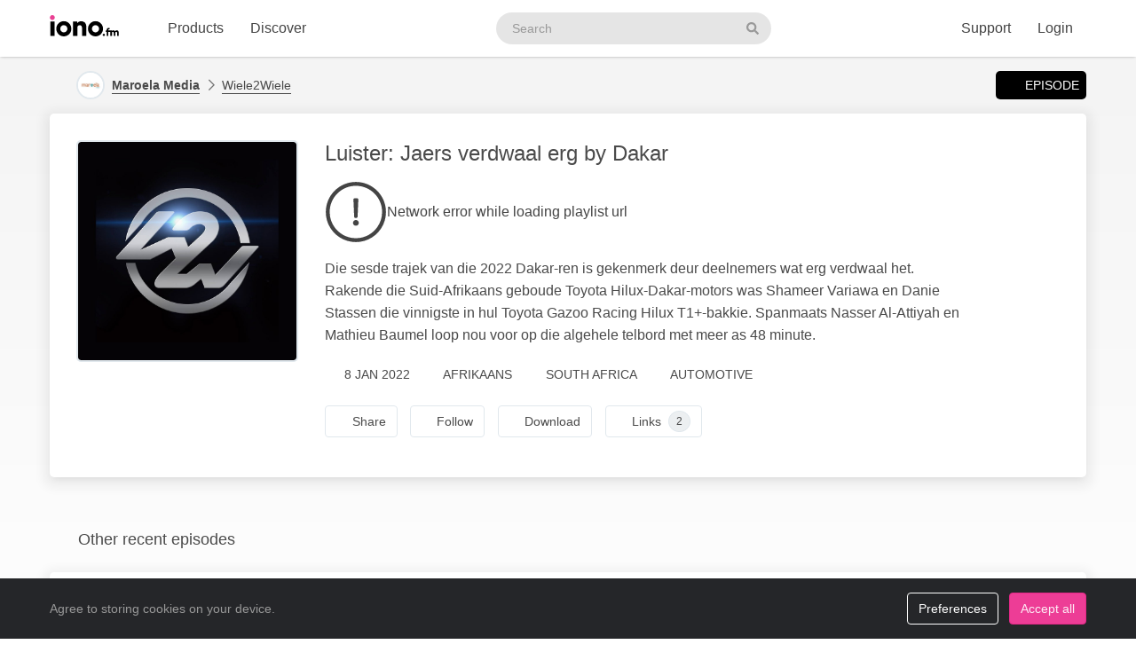

--- FILE ---
content_type: text/html; charset=UTF-8
request_url: https://www.iono.fm/e/1142688
body_size: 10936
content:
<!doctype html>
<!--[if lt IE 7]> <html class="no-js ie6" lang="en"> <![endif]-->
<!--[if IE 7]>    <html class="no-js ie7" lang="en" xmlns="http://www.w3.org/1999/xhtml" xmlns:og="http://ogp.me/ns#" xmlns:fb="https://www.facebook.com/2008/fbml"> <![endif]-->
<!--[if IE 8]>    <html class="no-js ie8" lang="en" xmlns="http://www.w3.org/1999/xhtml" xmlns:og="http://ogp.me/ns#" xmlns:fb="https://www.facebook.com/2008/fbml"> <![endif]-->
<!--[if gt IE 8]><!--> <html xmlns="http://www.w3.org/1999/xhtml" xmlns:og="http://ogp.me/ns#" xmlns:fb="https://www.facebook.com/2008/fbml" class="no-js no-canvas no-audio no-flash" lang="en"> <!--<![endif]-->
<head>

  <meta charset="utf-8">

  <!-- Always force latest IE rendering engine (even in intranet) & Chrome Frame
       Remove this if you use the .htaccess -->
  <meta http-equiv="X-UA-Compatible" content="IE=edge,chrome=1">

  <title>Wiele2Wiele, 8 Jan Luister: Jaers verdwaal erg by Dakar &middot; Maroela Media - iono.fm</title>
  <meta name="description" content="Wiele2Wiele, 8 Jan Luister: Jaers verdwaal erg by Dakar - Die sesde trajek van die 2022 Dakar-ren is gekenmerk deur deelnemers wat erg verdwaal het. 
Rakende die Suid-Afrikaans geboude Toyota Hilux-Dakar-motors was Shameer Variawa en Danie Stassen die vinnigste in hul Toyota Gazoo Racing Hilux T1+-bakkie. Spanmaats Nasser Al-Attiyah en Mathieu Baumel loop nou voor op die algehele telbord met meer as 48 minute.">
  <meta name="author" content="Maroela Media">
  <meta name="keywords" content="audio episode,Maroela Media,Wiele2Wiele,Luister: Jaers verdwaal erg by Dakar">
    <meta name="robots" content="index,follow">
  
  <!-- Mobile viewport optimized: j.mp/bplateviewport -->
  <meta name="viewport" content="width=device-width, initial-scale=1.0, minimum-scale=1.0, maximum-scale=1.0, user-scalable=0">
  <meta name="handheldfriendly" content="true">

  <link rel="dns-prefetch" href="https://cdn.iono.fm/">
  
  <!-- Transcription -->
  
  <!-- Twitter Card / Facebook Opengraph -->
  <!-- Facebook Opengraph data, http://graph.facebook.com/ionopage -->
<meta property="fb:app_id" content="155575401253138" />
<meta property="fb:admins" content="iono.fm" />
<meta property="og:site_name" content="iono.fm" />
<meta property="og:type" content="music.song" />
<meta property="og:url" content="https://www.iono.fm/e/1142688" />
<meta property="og:title" content="Luister: Jaers verdwaal erg by Dakar" />
<meta property="og:description" content="Die sesde trajek van die 2022 Dakar-ren is gekenmerk deur deelnemers wat erg verdwaal het. 
Rakende die Suid-Afrikaans geboude Toyota Hilux-Dakar-motors was Shameer Variawa en Danie Stassen die vinnigste in hul Toyota Gazoo Racing Hilux T1+-bakkie. Spanmaats Nasser Al-Attiyah en Mathieu Baumel loop nou voor op die algehele telbord met meer as 48 minute." />
<meta property="og:image" content="https://cdn.iono.fm/files/p347/logo_3819_20250910_203224_750.jpeg" />
<meta property="og:rich_attachment" content="1" />
<meta property="og:audio" content="https://dl.iono.fm/epi/prov_347/epi_1142688_medium.m4a" />
<meta property="og:audio:secure_url" content="https://dl.iono.fm/epi/prov_347/epi_1142688_medium.m4a" />
<meta property="og:audio:type" content="audio/m4a" />
<!-- Twitter Card data @ionofm -->
<meta name="twitter:site" content="@ionofm">
<meta name="twitter:card" content="player" />
<meta name="twitter:title" content="Luister: Jaers verdwaal erg by Dakar" />
<meta name="twitter:image" content="https://cdn.iono.fm/files/p347/logo_3819_20250910_203224_750.jpeg" />
<meta name="twitter:description" content="Die sesde trajek van die 2022 Dakar-ren is gekenmerk deur deelnemers wat erg verdwaal het. 
Rakende die Suid-Afrikaans geboude Toyota Hilux-Dakar-motors was Shameer Variawa en Danie Stassen die vinnigste in hul Toyota Gazoo Racing Hilux T1+-bakkie. Spanmaats Nasser Al-Attiyah en Mathieu Baumel loop nou voor op die algehele telbord met meer as 48 minute." />
<meta name="twitter:player" content="https://embed.iono.fm/epi/1142688" />
<meta name="twitter:player:width" content="320" />
<meta name="twitter:player:height" content="135" />
<meta name="twitter:creator" content="@maroelamedia">

  <!-- oEmbed discovery -->
  <link rel="alternate" type="application/json+oembed" href="https://embed.iono.fm/oembed?url=https%3A%2F%2Fwww.iono.fm%2Fe%2F1142688&format=json" title="Wiele2Wiele, 8 Jan Luister: Jaers verdwaal erg by Dakar">

  <!-- Different Favicon for DEV/QA -->
  
  <!-- Favicon -->
  <link rel="icon" href="/favicon.svg?v=11.1.2.0" type="image/svg+xml">
  <link rel="icon" href="/favicon.ico?v=11.1.2.0" sizes="any"> <!-- 16x16 and 32×32 -->
  <link rel="apple-touch-icon" href="/favicon/favicon-180.png?v=11.1.2.0"> <!-- 180×180 -->
  <link rel="manifest" href="/site.webmanifest?v=11.1.2.0"> <!-- 192×192 and 512x512 -->
  
  <meta name="theme-color" content="#ffffff">
  <!-- <meta name="theme-color" media="(prefers-color-scheme: light)" content="white" /> -->
  <!-- <meta name="theme-color" media="(prefers-color-scheme: dark)" content="black" /> -->

  
  
  <!-- NewRelic Browser / RUM -->
   
    <script type="text/plain" cookie-consent="analytics" src="/js/newrelic.website.js"></script>
  
  <!-- Custom web fonts -->
  
  <!-- CSS load defined style sheets; implied media="all" -->
            <link rel="stylesheet" async href="/css/min/normal.css?v=11.1.2.0">
      
      <style>
      /* Page overloads for CSS variables */
      :root {
        --page-accent: #050306;
        --list-hover: #050306;
      }
    </style>
  
      <link rel="stylesheet" media="print" href="/css/min/print.css" type="text/css">
  
  <!-- opensearch discovery: http://www.opensearch.org/Home -->
  <link rel="search" type="application/opensearchdescription+xml" title="iono.fm" href="/api/opensearch" >
  <script src="/js/vendor/modernizr-2.8.2.min.js"></script>
  
      <!-- Plausible analytics for admin usage -->
    
    <!-- Pipedrive leadfeeder for product pages -->
      
</head>
<body>
  
  <div id="container">
          <div class="scroll-progress" hidden>
        <div class="scroll-progress-bar"></div>
      </div>
    
    <header class="c-navbar-wrapper no-print">
  		<div class="c-navbar c-navbar--light">
    <div class="container-fluid hidden-phone">
        <div class="c-navbar-inner">
            <a href="/" class="c-navbar-brand">
                <svg class="c-navbar-logo" role="presentation" aria-hidden="true">
                    <use xlink:href="/svg/spritemap.v67089b1e727fa2cd86dd008cb1b4ef77.svg#logo" fill="inherit"/>
                </svg>
                <span class="h-sr-only">Visit iono.fm homepage</span>
            </a>

            <!-- IMPORTANT: Don't remove the comments after the nav items, we use comments here to prevent browsers adding whitespace between inline-block elements -->
            <nav class="c-navbar-nav h-text--nowrap">
                <div id="navbar-podcasting-menu" class="c-navbar-item dropdown">
                    <button class="c-navbar-link" data-toggle="dropdown">Products</button>

                    <div class="dropdown-menu c-navbar-dropdown-menu fade">
                        <div class="c-navbar-section c-navbar-section--left">
                            <a class="c-navbar-dropdown-item" href="/products/podcasting">
                                <svg class="icon icon--accented icon--medium"  role="presentation" aria-hidden="true"><use xlink:href="/svg/spritemap.v67089b1e727fa2cd86dd008cb1b4ef77.svg#icon-podcasting"/></svg>                                <div class="h-d--inline-block">
                                    <div class="c-navbar-dropdown-title">Podcast hosting</div>
                                    <div class="c-navbar-dropdown-desc">Modern podcasting platform</div>
                                </div>
                                <i class="icon icon--right fa fa-chevron-right"></i>
                            </a>

                            <a class="c-navbar-dropdown-item" href="/products/streaming">
                                <svg class="icon icon--accented icon--medium"  role="presentation" aria-hidden="true"><use xlink:href="/svg/spritemap.v67089b1e727fa2cd86dd008cb1b4ef77.svg#icon-RadioStreaming"/></svg>                                <div class="h-d--inline-block">
                                    <div class="c-navbar-dropdown-title">Radio streaming</div>
                                    <div class="c-navbar-dropdown-desc">For commercial & community stations</div>
                                </div>
                                <i class="icon icon--right fa fa-chevron-right"></i>
                            </a>

                            <a class="c-navbar-dropdown-item" href="/products/advertising">
                                <svg class="icon icon--accented icon--medium"  role="presentation" aria-hidden="true"><use xlink:href="/svg/spritemap.v67089b1e727fa2cd86dd008cb1b4ef77.svg#icon-Advertising"/></svg>                                <div class="h-d--inline-block">
                                    <div class="c-navbar-dropdown-title">Advertising</div>
                                    <div class="c-navbar-dropdown-desc">Podcast & stream ad insertion</div>
                                </div>
                                <i class="icon icon--right fa fa-chevron-right"></i>
                            </a>

                            <hr class="c-navbar-dropdown-separator" />

                            <a class="c-navbar-dropdown-item" href="/pricing">
                                <svg class="icon icon--accented icon--medium"  role="presentation" aria-hidden="true"><use xlink:href="/svg/spritemap.v67089b1e727fa2cd86dd008cb1b4ef77.svg#icon-ProductPricing"/></svg>                                <div class="c-navbar-dropdown-title">Pricing & sign-up</div>
                                <i class="icon icon--right fa fa-chevron-right"></i>
                            </a>
                        </div>

                        <div class="c-navbar-section c-navbar-section--right">
                            <a class="c-navbar-dropdown-item" href="/products/webapp">
                                <svg class="icon icon--accented icon--medium"  role="presentation" aria-hidden="true"><use xlink:href="/svg/spritemap.v67089b1e727fa2cd86dd008cb1b4ef77.svg#icon-MobileWebApp"/></svg>                                <div class="h-d--inline-block">
                                    <div class="c-navbar-dropdown-title">Mobile app</div>
                                    <div class="c-navbar-dropdown-desc">Themed mobile app for your content</div>
                                </div>
                                <i class="icon icon--right fa fa-chevron-right"></i>
                            </a>

                            <a class="c-navbar-dropdown-item" href="/products/recognition">
                                <svg class="icon icon--accented icon--medium"  role="presentation" aria-hidden="true"><use xlink:href="/svg/spritemap.v67089b1e727fa2cd86dd008cb1b4ef77.svg#icon-AudioRecognition01"/></svg>                                <div class="h-d--inline-block">
                                    <div class="c-navbar-dropdown-title">Recognition</div>
                                    <div class="c-navbar-dropdown-desc">Recognise songs &amp; ads in live streams</div>
                                </div>
                                <i class="icon icon--right fa fa-chevron-right"></i>
                            </a>

                            <a class="c-navbar-dropdown-item" href="/products/archiving">
                                <svg class="icon icon--accented icon--medium"  role="presentation" aria-hidden="true"><use xlink:href="/svg/spritemap.v67089b1e727fa2cd86dd008cb1b4ef77.svg#icon-StreamArchive"/></svg>                                <div class="h-d--inline-block">
                                    <div class="c-navbar-dropdown-title">Stream archive</div>
                                    <div class="c-navbar-dropdown-desc">Archive radio streams to the cloud</div>
                                </div>
                                <i class="icon icon--right fa fa-chevron-right"></i>
                            </a>

                            <hr class="c-navbar-dropdown-separator" />

                            <a class="c-navbar-dropdown-item" href="#sales-modal" data-toggle="slidein" data-remote="/support/contact/sales">
                                <svg class="icon icon--accented icon--medium"  role="presentation" aria-hidden="true"><use xlink:href="/svg/spritemap.v67089b1e727fa2cd86dd008cb1b4ef77.svg#icon-ContactSales"/></svg>                                <div class="h-d--inline-block">
                                    <div class="c-navbar-dropdown-title">Contact sales</div>
                                </div>
                                <i class="icon icon--right fa fa-chevron-right"></i>
                            </a>
                        </div>
                    </div>
                </div><!--
             --><a href="/browse" class="c-navbar-item c-navbar-link active">Discover</a>
            </nav>

            <form method="get" action="/search" class="c-navbar-search">
                <div class="c-search-input c-navbar-search-input">
                    <label for="navbar-search-input" class="h-sr-only">Search podcasts</label>
                    <input type="text" id="navbar-search-input" name="search" class="c-navbar-search-input-control c-search-input-control" placeholder="Search">

                    <button type="submit" class="c-navbar-search-input-btn c-search-input-btn" tabindex="-1">
                        <svg class="icon "  role="presentation" aria-hidden="true"><use xlink:href="/svg/spritemap.v67089b1e727fa2cd86dd008cb1b4ef77.svg#icon-search"/></svg>                        <span class="h-sr-only">Search</span>
                    </button>
                </div>
            </form>

            <div class="c-navbar-nav c-navbar-nav--right h-text--nowrap">
                <div class="c-navbar-item dropdown" id="navbar-support-menu">
                    <button class="c-navbar-link" data-toggle="dropdown">Support</button>

                    <div class="dropdown-menu c-navbar-dropdown-menu fade">
                        <a class="c-navbar-dropdown-item" href="http://status.iono.fm" target="_blank">
                            <svg class="icon icon--accented icon--medium"  role="presentation" aria-hidden="true"><use xlink:href="/svg/spritemap.v67089b1e727fa2cd86dd008cb1b4ef77.svg#icon-PlatformStatus"/></svg>                            <span class="h-d--inline-block">
                                <div class="c-navbar-dropdown-title">Platform status</div>
                                <div class="c-navbar-dropdown-desc">Platform outages &amp; incidents</div>
                            </span>
                            <i class="icon icon--right fa fa-external-link-alt"></i>
                        </a>
                        <a class="c-navbar-dropdown-item" href="https://support.iono.fm" target="_blank">
                            <svg class="icon icon--accented icon--medium"  role="presentation" aria-hidden="true"><use xlink:href="/svg/spritemap.v67089b1e727fa2cd86dd008cb1b4ef77.svg#icon-FAQ"/></svg>                            <span class="h-d--inline-block">
                                <div class="c-navbar-dropdown-title">FAQ &amp; documentation</div>
                                <div class="c-navbar-dropdown-desc">Support knowledge base</div>
                            </span>
                            <i class="icon icon--right fa fa-external-link-alt"></i>
                        </a>
                        <a class="c-navbar-dropdown-item" href="#support-modal" data-remote="/support/contact/support" data-toggle="slidein">
                            <svg class="icon icon--accented icon--medium"  role="presentation" aria-hidden="true"><use xlink:href="/svg/spritemap.v67089b1e727fa2cd86dd008cb1b4ef77.svg#icon-UserSupport"/></svg>                            <span class="h-d--inline-block">
                                <div class="c-navbar-dropdown-title">Contact support</div>
                                <div class="c-navbar-dropdown-desc">Contact our support team</div>
                            </span>
                            <i class="icon icon--right fa fa-chevron-right"></i>
                        </a>
                    </div>
                </div>
                                    <a href="/login" class="c-navbar-link">Login</a>
                            </div>
        </div>
    </div>

    <div class="c-navbar--mobile visible-phone">
        <div class="container-fluid">
            <div class="c-navbar-inner clearfix">
                <a href="/" class="c-navbar-brand">
                    <svg class="c-navbar-logo" role="presentation" aria-hidden="true">
                        <use xlink:href="/svg/spritemap.v67089b1e727fa2cd86dd008cb1b4ef77.svg#logo" fill="inherit"/>
                    </svg>
                </a>

                <button type="button" class="c-navbar-link c-navbar-toggle-btn" data-toggle="modal" data-target="#navbar-mobile-menu">
                    <svg class="icon " style="width:24px; height:24px;" role="presentation" aria-hidden="true"><use xlink:href="/svg/spritemap.v67089b1e727fa2cd86dd008cb1b4ef77.svg#icon-bars--regular"/></svg>                </button>
            </div>
        </div>
    </div>
</div>

<div class="modal hide fade c-navbar-modal" id="navbar-mobile-menu" tabindex="-1" aria-labelledby="navbar-mobile-menu-title" aria-hidden="true" style="position: fixed">
    <div class="modal-header c-navbar-modal-header clearfix">
        <button type="button" class="c-navbar-modal-close-btn pull-right" data-dismiss="modal" aria-hidden="true">
            <svg class="icon " style="width:24px; height:24px;" role="presentation" aria-hidden="true"><use xlink:href="/svg/spritemap.v67089b1e727fa2cd86dd008cb1b4ef77.svg#icon-times--regular"/></svg>        </button>
    </div>
    <div class="modal-body">
        <ul class="nav nav-list">
            <li class="nav-header">Discover</li>
            <li>
                <a href="/browse">
                    <svg class="icon icon--accented icon--medium"  role="presentation" aria-hidden="true"><use xlink:href="/svg/spritemap.v67089b1e727fa2cd86dd008cb1b4ef77.svg#icon-Discover"/></svg>Discover podcasts & streams
                </a>
            </li>
            <li>
                <form action="/search" method="GET" class="h-mb--0">
                    <div class="c-search-input">
                        <input type="text" class="o-form-input c-search-input-control" name="search" placeholder="Search..." style="border-radius:9999px;">
                        <button type="submit" class="c-search-input-btn btn-icon"><svg class="icon "  role="presentation" aria-hidden="true"><use xlink:href="/svg/spritemap.v67089b1e727fa2cd86dd008cb1b4ef77.svg#icon-search"/></svg></button>
                    </div>
                </form>
            </li>

            <li class="nav-header">Account</li>
                            <li>
                    <a href="/login">
                        <svg class="icon icon--accented icon--medium"  role="presentation" aria-hidden="true"><use xlink:href="/svg/spritemap.v67089b1e727fa2cd86dd008cb1b4ef77.svg#icon-SignIn"/></svg>Login
                    </a>
                </li>
            
            
            
            <li class="nav-header">Business products</li>
            <li>
                <a href="/products/podcasting"><svg class="icon icon--accented icon--medium"  role="presentation" aria-hidden="true"><use xlink:href="/svg/spritemap.v67089b1e727fa2cd86dd008cb1b4ef77.svg#icon-podcasting"/></svg>Podcast hosting</a>
            </li>
            <li>
                <a href="/products/streaming"><svg class="icon icon--accented icon--medium"  role="presentation" aria-hidden="true"><use xlink:href="/svg/spritemap.v67089b1e727fa2cd86dd008cb1b4ef77.svg#icon-RadioStreaming"/></svg>Radio streaming</a>
            </li>
            <li>
                <a href="/products/advertising"><svg class="icon icon--accented icon--medium"  role="presentation" aria-hidden="true"><use xlink:href="/svg/spritemap.v67089b1e727fa2cd86dd008cb1b4ef77.svg#icon-Advertising"/></svg>Advertising</a>
            </li>
            <li>
                <a href="/products/webapp"><svg class="icon icon--accented icon--medium"  role="presentation" aria-hidden="true"><use xlink:href="/svg/spritemap.v67089b1e727fa2cd86dd008cb1b4ef77.svg#icon-MobileWebApp"/></svg>Mobile app</a>
            </li>
            <li>
                <a href="/products/recognition"><svg class="icon icon--accented icon--medium"  role="presentation" aria-hidden="true"><use xlink:href="/svg/spritemap.v67089b1e727fa2cd86dd008cb1b4ef77.svg#icon-AudioRecognition01"/></svg>Recognition</a>
            </li>
            <li>
                <a href="/products/archiving"><svg class="icon icon--accented icon--medium"  role="presentation" aria-hidden="true"><use xlink:href="/svg/spritemap.v67089b1e727fa2cd86dd008cb1b4ef77.svg#icon-StreamArchive"/></svg>Stream archive</a>
            </li>
            <li>
                <a href="/pricing"><svg class="icon icon--accented icon--medium"  role="presentation" aria-hidden="true"><use xlink:href="/svg/spritemap.v67089b1e727fa2cd86dd008cb1b4ef77.svg#icon-ProductPricing"/></svg>Pricing & sign-up</a>
            </li>
            <li>
                <a href="#sales-modal" data-toggle="slidein" data-remote="/support/contact/sales"><svg class="icon icon--accented icon--medium"  role="presentation" aria-hidden="true"><use xlink:href="/svg/spritemap.v67089b1e727fa2cd86dd008cb1b4ef77.svg#icon-ContactSales"/></svg>Contact sales</a>
            </li>

            <li class="nav-header">Support</li>
            <li>
                <a href="http://status.iono.fm" target="_blank">
                    <svg class="icon icon--accented icon--medium"  role="presentation" aria-hidden="true"><use xlink:href="/svg/spritemap.v67089b1e727fa2cd86dd008cb1b4ef77.svg#icon-PlatformStatus"/></svg>Platform status
                </a>
            </li>
            <li>
                <a href="https://support.iono.fm" target="_blank">
                    <svg class="icon icon--accented icon--medium"  role="presentation" aria-hidden="true"><use xlink:href="/svg/spritemap.v67089b1e727fa2cd86dd008cb1b4ef77.svg#icon-FAQ"/></svg>FAQ & documentation
                </a>
            </li>
            <li>
                <a href="#support-modal" data-remote="/support/contact/support" data-toggle="slidein">
                    <svg class="icon icon--accented icon--medium"  role="presentation" aria-hidden="true"><use xlink:href="/svg/spritemap.v67089b1e727fa2cd86dd008cb1b4ef77.svg#icon-UserSupport"/></svg>Contact support
                </a>
            </li>
        </ul>
    </div>
</div>
    </header>

    <div id="main" role="main">
    		<!-- <div id="page">  -->
    
    <div class="content_background">
        
                    <div class="browse-menu">
    <div class="container-fluid">
        <div class="browse-menu-inner">
            <picture><source srcset="https://cdn.iono.fm/files/p347/logo_347_20250908_202131_120.avif" type="image/avif"><img height="40" width="40" src="https://cdn.iono.fm/files/p347/logo_347_20250908_202131_120.jpeg" alt="" class="browse-menu-logo thumbnail" /></picture>
            <div class="browse-menu-breadcrumbs">
                <a href="/p/347"><b>Maroela Media</b></a>
                <a href="/c/3819">Wiele2Wiele</a>
            </div>

            <ul class="menu">
                <li><a href="/e/1142688" class="selected"><i class="icon fa fa-waveform-lines"></i>Episode</a></li>
                            </ul>
        </div>
    </div>
</div>
        
        <div class=" container-fluid">
                                        
                <noscript>
                    <div class="alert alert-error">This site requires JavaScript to be enabled. Please enable JavaScript in your browser settings, or upgrade to a modern browser.</div>
                </noscript>
                
                            
            
            <!-- <div class="row-fluid"> -->
        		<!-- <div class="span12"> -->
            <div class="content_wrapper">
                <div class="content_main">
                                             


<article itemscope itemtype="http://schema.org/MusicRecording" id="urn_ionocm_epi_1142688" class="fragment_detail card h-p--0 h-mb--4u">
    <!-- Populate concistent Microdata for Google crawlers -->
    <meta itemprop="name" content="8 Jan Luister: Jaers verdwaal erg by Dakar">
    <meta itemprop="url" content="https://www.iono.fm/e/1142688">
    <meta itemprop="duration" content="PT4M1S">    <meta itemprop="byArtist" content="Maroela Media">
    <meta itemprop="provider" content="https://www.iono.fm/p/347">
    <meta itemprop="inAlbum" content="Wiele2Wiele">

    
    <div class="card-body">
    	<div class="fragment_detail_left">
            <div class="fragment_detail_logo thumbnail">  <div class="aspect-1x1"><picture><source srcset="https://cdn.iono.fm/files/p347/logo_3819_20250910_203224_750.avif" type="image/avif"><img height="250" width="250" src="https://cdn.iono.fm/files/p347/logo_3819_20250910_203224_750.jpeg" alt="" style="width: 100%; height: auto;" /></picture>  </div></div>    	</div>

        <div class="fragment_detail_middle">
            <!-- Page header -->
        	<h1 class="fragment_detail_header">
        		                Luister: Jaers verdwaal erg by Dakar        	</h1>

            
                            <div class="h-my--2u">
                    <div class="player"
    data-urn="urn:ionocm:epi:1142688"
    data-source="https://iframe.iono.fm/playlists/e/1142688"
    data-ad-skip-offset="10"
            
    >
<div class="player-placeholder h-text--muted">
    <svg width="70px" height="70px" xmlns="http://www.w3.org/2000/svg" fill="currentColor" viewBox="0 0 512 512"><path d="M256 504c137 0 248-111 248-248S393 8 256 8 8 119 8 256s111 248 248 248zM40 256c0-118.7 96.1-216 216-216 118.7 0 216 96.1 216 216 0 118.7-96.1 216-216 216-118.7 0-216-96.1-216-216z"></path><path d="M360.567 240.682l-149.286-91.093C197.879 142.098 181 151.718 181 167.467v177.077c0 15.664 16.795 25.369 30.281 17.878l149.286-85.985c13.911-7.747 13.911-27.923 0-35.755zm-152.424 83.259V188.665c0-4.001 4.326-6.47 7.719-4.341l114.084 69.553c3.308 2.043 3.224 6.896-.084 8.769l-114.085 65.722c-3.393 1.958-7.634-.51-7.634-4.427z"></path></svg>

    <div>Loading player...</div>
</div>
</div>                </div>
            
            <!-- Description -->
            <div itemprop="description" class="fragment_desc_detail">
                                    Die sesde trajek van die 2022 Dakar-ren is gekenmerk deur deelnemers wat erg verdwaal het. <br />
Rakende die Suid-Afrikaans geboude Toyota Hilux-Dakar-motors was Shameer Variawa en Danie Stassen die vinnigste in hul Toyota Gazoo Racing Hilux T1+-bakkie. Spanmaats Nasser Al-Attiyah en Mathieu Baumel loop nou voor op die algehele telbord met meer as 48 minute.                            </div>

            
            <div class="fragment_tags">
                
                <span class="fragment_tag" title="Publish date">
                    <i class="icon far fa-clock"></i>8 Jan 2022                </span>

                <span class="fragment_tag" title="Language">
                    <i class="icon far fa-music-alt -fa-language"></i>Afrikaans                </span>

                
                
                                                            <!-- Geographic information - not for Books -->
                        <span class="fragment_tag" title="Country">
                            <i class="icon far fa-map-marker-alt -fa-globe-africa"></i>South Africa                        </span>
                                    
                                    <!-- Categories -->
                    <span itemprop="keywords" class="fragment_tag" title="Categories">
                        <i class="icon far fa-tags"></i>Automotive                    </span>
                
                            </div>

            <div class="fragment_actions">
                                    <button type="button" class="btn btn-default btn-icon@phone btn-hollow -btn-pilled" data-toggle="slidein" data-remote="/episodes/1142688/share">
                        <i class="icon far fa-share-alt"></i><span class="btn-label">Share</span>
                    </button>
                
                                    <button type="button" class="btn btn-default btn-icon@phone btn-hollow" data-toggle="slidein" data-remote="/channels/3819/follow">
                        <i class="icon far fa-rss"></i><span class="btn-label">Follow</span>
                    </button>

                                            <button class="btn btn-default btn-icon@phone btn-hollow -btn-pilled" data-toggle="slidein" data-remote="/episodes/1142688/download"><i class="icon far fa-download"></i><span class="btn-label">Download</span></button>
                                                                <button type="button" class="btn btn-default btn-icon@phone btn-hollow -btn-pilled" data-toggle="slidein" data-remote="/episodes/1142688/links">
                            <i class="icon far fa-paperclip"></i><span class="btn-label">Links</span><span class="label label-default h-border--circle h-ml--1u">2</span>
                        </button>
                                                                    </div>
        </div>
    </div>
</article>

<!-- Show dashboard to admin users -->
    
    

<!-- Show transcript(if available and display to end-user selected) -->

            
        <div class="browse-list">
    <div class="browse-list-header">
        <h3 class="browse-list-title">Other recent episodes</h3>
    </div>
    <div class="browse-list-items card">
                    <article
    data-state="ready"
    itemprop="track"
    itemscope
    itemtype="http://schema.org/MusicRecording"
    id="urn_ionocm_epi_1625916"
    class="fragment_list fragment_list--linked even"
>
    <!-- Populate concistent Microdata for Google crawlers -->
    <meta itemprop="name" content="5 Dec Wiele2Wiele ry Tucson en nuwe J5">
    <meta itemprop="url" content="https://www.iono.fm/e/1625916">
    <meta itemprop="duration" content="PT23M52S">    <meta itemprop="byArtist" content="Maroela Media">
    <meta itemprop="provider" content="https://www.iono.fm/p/347">
    <meta itemprop="inAlbum" content="Wiele2Wiele">

	<div class="fragment_list_left">
        <div class="fragment_list_logo thumbnail">  <div class="aspect-1x1"><picture><source srcset="https://cdn.iono.fm/files/p347/logo_3819_20250910_203224_350.avif" type="image/avif"><img height="140" width="140" src="https://cdn.iono.fm/files/p347/logo_3819_20250910_203224_350.jpeg" alt="" loading="lazy" style="width: 100%; height: auto;" /></picture>  </div></div>	</div>

                
    <!-- Middle frame -->
	<div class="fragment_list_middle">
		<!-- Title: diff (name) -->
		<h3 class="fragment_list_header">
            <a href="/e/1625916" class="stretched-link">
    			Wiele2Wiele ry Tucson en nuwe J5            </a>
		</h3>

        <!-- Display any action error -->
		
		<!-- Subtitles: only if not on channel page -->
		
        
        
		<!-- Description -->
		<div itemprop="description" class="fragment_desc">
            Wiele2Wiele vat die langpad met die Hyundai Tucson en spandeer ook tyd agter die stuur van Jaecoo se splinternuwe J5. King of the Whip 2025 was verlede naweek en waar daar motorsport-aksie is, is Motul daar. Clinton gesels ook met sy seun, Tristin Pienaar, wat bekroon is as die PE200-wenner…        </div>

        <div class="fragment_list_tags">
                            <span class="fragment_tag" title="Published">
                    <i class="icon far fa-clock"></i>5 Dec                </span>
            
            <span class="fragment_tag" title="Duration">
                <i class="icon far fa-stopwatch"></i>23&nbsp;min            </span>
        </div>

        	</div>

    <i class="icon fa fa-chevron-right"></i>
</article>
                    <article
    data-state="ready"
    itemprop="track"
    itemscope
    itemtype="http://schema.org/MusicRecording"
    id="urn_ionocm_epi_1623298"
    class="fragment_list fragment_list--linked even"
>
    <!-- Populate concistent Microdata for Google crawlers -->
    <meta itemprop="name" content="28 Nov Wiele2Wiele ry Jetour T2">
    <meta itemprop="url" content="https://www.iono.fm/e/1623298">
    <meta itemprop="duration" content="PT26M27S">    <meta itemprop="byArtist" content="Maroela Media">
    <meta itemprop="provider" content="https://www.iono.fm/p/347">
    <meta itemprop="inAlbum" content="Wiele2Wiele">

	<div class="fragment_list_left">
        <div class="fragment_list_logo thumbnail">  <div class="aspect-1x1"><picture><source srcset="https://cdn.iono.fm/files/p347/logo_3819_20250910_203224_350.avif" type="image/avif"><img height="140" width="140" src="https://cdn.iono.fm/files/p347/logo_3819_20250910_203224_350.jpeg" alt="" loading="lazy" style="width: 100%; height: auto;" /></picture>  </div></div>	</div>

                
    <!-- Middle frame -->
	<div class="fragment_list_middle">
		<!-- Title: diff (name) -->
		<h3 class="fragment_list_header">
            <a href="/e/1623298" class="stretched-link">
    			Wiele2Wiele ry Jetour T2            </a>
		</h3>

        <!-- Display any action error -->
		
		<!-- Subtitles: only if not on channel page -->
		
        
        
		<!-- Description -->
		<div itemprop="description" class="fragment_desc">
            Renault stel sy splinternuwe Kiger bekend en ons gaan ry met Jetour se T2, wat behoorlik die koppe laat draai. Passievol oor motorsport en Porsche? Dan móét jy die ‘60 years of Porsche Racing at Kyalami’-koffietafelboek in die hande kry. Motul was weer volstoom betrokke by die 'Roof of Africa'…        </div>

        <div class="fragment_list_tags">
                            <span class="fragment_tag" title="Published">
                    <i class="icon far fa-clock"></i>28 Nov                </span>
            
            <span class="fragment_tag" title="Duration">
                <i class="icon far fa-stopwatch"></i>26&nbsp;min            </span>
        </div>

        	</div>

    <i class="icon fa fa-chevron-right"></i>
</article>
                    <article
    data-state="ready"
    itemprop="track"
    itemscope
    itemtype="http://schema.org/MusicRecording"
    id="urn_ionocm_epi_1620821"
    class="fragment_list fragment_list--linked even"
>
    <!-- Populate concistent Microdata for Google crawlers -->
    <meta itemprop="name" content="21 Nov Wiele2Wiele ry nuwe Duster">
    <meta itemprop="url" content="https://www.iono.fm/e/1620821">
    <meta itemprop="duration" content="PT24M51S">    <meta itemprop="byArtist" content="Maroela Media">
    <meta itemprop="provider" content="https://www.iono.fm/p/347">
    <meta itemprop="inAlbum" content="Wiele2Wiele">

	<div class="fragment_list_left">
        <div class="fragment_list_logo thumbnail">  <div class="aspect-1x1"><picture><source srcset="https://cdn.iono.fm/files/p347/logo_3819_20250910_203224_350.avif" type="image/avif"><img height="140" width="140" src="https://cdn.iono.fm/files/p347/logo_3819_20250910_203224_350.jpeg" alt="" loading="lazy" style="width: 100%; height: auto;" /></picture>  </div></div>	</div>

                
    <!-- Middle frame -->
	<div class="fragment_list_middle">
		<!-- Title: diff (name) -->
		<h3 class="fragment_list_header">
            <a href="/e/1620821" class="stretched-link">
    			Wiele2Wiele ry nuwe Duster            </a>
		</h3>

        <!-- Display any action error -->
		
		<!-- Subtitles: only if not on channel page -->
		
        
        
		<!-- Description -->
		<div itemprop="description" class="fragment_desc">
            In hierdie week se episode het Volvo sy opgegradeerde XC60-sportnuts bekendgestel en die span vat die langpad met die splinternuwe Renault Duster. Hulle gaan maak ’n draai by Goeie Hoop Onderdele om meer oor hierdie familiebesigheid en oor Motul te gesels. Verder toets hulle die BMW R 1300 RT-motorfiets en…        </div>

        <div class="fragment_list_tags">
                            <span class="fragment_tag" title="Published">
                    <i class="icon far fa-clock"></i>21 Nov                </span>
            
            <span class="fragment_tag" title="Duration">
                <i class="icon far fa-stopwatch"></i>24&nbsp;min            </span>
        </div>

        	</div>

    <i class="icon fa fa-chevron-right"></i>
</article>
                    <article
    data-state="ready"
    itemprop="track"
    itemscope
    itemtype="http://schema.org/MusicRecording"
    id="urn_ionocm_epi_1618301"
    class="fragment_list fragment_list--linked even"
>
    <!-- Populate concistent Microdata for Google crawlers -->
    <meta itemprop="name" content="14 Nov Wiele2Wiele: Omoda in kollig">
    <meta itemprop="url" content="https://www.iono.fm/e/1618301">
    <meta itemprop="duration" content="PT25M6S">    <meta itemprop="byArtist" content="Maroela Media">
    <meta itemprop="provider" content="https://www.iono.fm/p/347">
    <meta itemprop="inAlbum" content="Wiele2Wiele">

	<div class="fragment_list_left">
        <div class="fragment_list_logo thumbnail">  <div class="aspect-1x1"><picture><source srcset="https://cdn.iono.fm/files/p347/logo_3819_20250910_203224_350.avif" type="image/avif"><img height="140" width="140" src="https://cdn.iono.fm/files/p347/logo_3819_20250910_203224_350.jpeg" alt="" loading="lazy" style="width: 100%; height: auto;" /></picture>  </div></div>	</div>

                
    <!-- Middle frame -->
	<div class="fragment_list_middle">
		<!-- Title: diff (name) -->
		<h3 class="fragment_list_header">
            <a href="/e/1618301" class="stretched-link">
    			Wiele2Wiele: Omoda in kollig            </a>
		</h3>

        <!-- Display any action error -->
		
		<!-- Subtitles: only if not on channel page -->
		
        
        
		<!-- Description -->
		<div itemprop="description" class="fragment_desc">
            Hierdie week vir Wiele2Wiele plaas hulle Omoda in die kollig - hulle toets die C9 400T Explore en die splinternuwe C7. Daar is ’n Motul-wenk, hulle gesels oor veilige volgafstande en vir 2Wiele word daar meer vertel oor vier Suid-Afrikaners wat ons vlag hoog laat waai.        </div>

        <div class="fragment_list_tags">
                            <span class="fragment_tag" title="Published">
                    <i class="icon far fa-clock"></i>14 Nov                </span>
            
            <span class="fragment_tag" title="Duration">
                <i class="icon far fa-stopwatch"></i>25&nbsp;min            </span>
        </div>

        	</div>

    <i class="icon fa fa-chevron-right"></i>
</article>
                    <article
    data-state="ready"
    itemprop="track"
    itemscope
    itemtype="http://schema.org/MusicRecording"
    id="urn_ionocm_epi_1615466"
    class="fragment_list fragment_list--linked even"
>
    <!-- Populate concistent Microdata for Google crawlers -->
    <meta itemprop="name" content="6 Nov Wiele2Wiele ry opgeknapte mu-X">
    <meta itemprop="url" content="https://www.iono.fm/e/1615466">
    <meta itemprop="duration" content="PT26M24S">    <meta itemprop="byArtist" content="Maroela Media">
    <meta itemprop="provider" content="https://www.iono.fm/p/347">
    <meta itemprop="inAlbum" content="Wiele2Wiele">

	<div class="fragment_list_left">
        <div class="fragment_list_logo thumbnail">  <div class="aspect-1x1"><picture><source srcset="https://cdn.iono.fm/files/p347/logo_3819_20250910_203224_350.avif" type="image/avif"><img height="140" width="140" src="https://cdn.iono.fm/files/p347/logo_3819_20250910_203224_350.jpeg" alt="" loading="lazy" style="width: 100%; height: auto;" /></picture>  </div></div>	</div>

                
    <!-- Middle frame -->
	<div class="fragment_list_middle">
		<!-- Title: diff (name) -->
		<h3 class="fragment_list_header">
            <a href="/e/1615466" class="stretched-link">
    			Wiele2Wiele ry opgeknapte mu-X            </a>
		</h3>

        <!-- Display any action error -->
		
		<!-- Subtitles: only if not on channel page -->
		
        
        
		<!-- Description -->
		<div itemprop="description" class="fragment_desc">
            In hierdie week se episode van Wiele2Wiele stel Alfa Romeo sy splinternuwe Junior bekend en hulle bring tyd agter die stuur van Isuzu se opgeknapte mu-X sewesitpleksportnuts. Daar is waardevolle olieraad en hulle vat jou terug na 1998, toe Yamaha sy legendariese R1-supermotorfiets aan die wêreld bekend gestel het.        </div>

        <div class="fragment_list_tags">
                            <span class="fragment_tag" title="Published">
                    <i class="icon far fa-clock"></i>6 Nov                </span>
            
            <span class="fragment_tag" title="Duration">
                <i class="icon far fa-stopwatch"></i>26&nbsp;min            </span>
        </div>

        	</div>

    <i class="icon fa fa-chevron-right"></i>
</article>
            </div>

    <div class="flex flex-justify--center">
        <a href="/c/3819" class="btn btn-default btn-transparent">All episodes<i class="icon icon-right fa fa-chevron-right"></i></a>
    </div>
</div>    

                                                                                                        		</div>

        		        	</div>
        </div>
        <!-- </div> -->
    </div>
<!-- </div> -->
    </div>

    <div id="cookie-consent" class="no-print c-cookie-consent">
      <!-- Banner -->
      <div id="cookie-consent-banner"  class="c-cookie-consent__banner h-text--light h-w--100">
        <div class="flex flex-align--center flex-wrap container-fluid h-pt--2u">
          <div class="c-cookie-consent__bannertext h-mb--2u h-mr--auto">Agree to storing cookies on your device.</div>

          <div class="h-mb--1u">
            <button id="btn-cookie-consent-preferences" class="btn btn-tertiary btn-outline h-mr--1u h-mb--1u">Preferences</button>
            <button id="btn-cookie-consent-accept-all" class="btn btn-primary h-mb--1u">Accept all</button>
          </div>
        </div>
      </div>

      <!-- Modal -->
      <div class="modal fade c-cookie-consent__preferences" id="modal-cookie-consent-preferences" tabindex="-1" role="dialog" aria-labelledby="modal-cookie-consent-preferences-title">
        <div class="modal-dialog" role="document" style="z-index:10">
          <div class="modal-content">
            <div class="modal-header">
              <button type="button" class="close" data-dismiss="modal" aria-label="Close"><span aria-hidden="true">&times;</span></button>
              <h5 class="modal-title" id="modal-cookie-consent-preferences-title">Cookie preferences</h5>
            </div>
            <div class="modal-body">
              <p class="h-mb--1u">iono.fm may request cookies to be stored on our device. We use cookies to understand how you interact with us, to enrich and personalise your experience, to enable social media functionality and to provide more relevant advertising. Using the sections below you can customise which cookies we're allowed to store. Note that blocking some types of cookies may impact your experience.</p>

              <a href="https://support.iono.fm/docs/privacy-cookie-policy" target="_blank">Read more about our Cookie Policy</a>

              <div class="accordion h-mt--3u" id="cookie-consent-preferences-accordion" role="tablist" aria-multiselectable="false">
            <div class="accordion-group">
              <div class="accordion-heading h-bg--light flex flex-align--center flex-justify--between" role="tab" id="cookie-consent-preferences-necessary-title">
                  <a class="accordion-toggle h-bg--none flex-fill" role="button" data-toggle="collapse" data-parent="#cookie-consent-preferences-accordion" href="#cookie-consent-preferences-necessary" aria-expanded="false" aria-controls="cookie-consent-preferences-necessary">
                    <i class="icon fa fa-chevron-right h-mr--1u"></i>
                    Necessary
                  </a>
                  <input type="checkbox" class="c-cookie-consent__toggle h-m--0 h-mx--2u" disabled checked id="cookie-consent-preferences-necessary-enabled">
                  <label for="cookie-consent-preferences-necessary-enabled" class="h-sr-only">Allow necessary cookies (always allowed)</label>
              </div>
              <div id="cookie-consent-preferences-necessary" class="accordion-body collapse" role="tabpanel" aria-labelledby="cookie-consent-preferences-necessary-title">
                <div class="accordion-inner">
                  Required for basic site functionality including logged in sessions.
                </div>
              </div>
            </div>

            <div class="accordion-group">
              <div class="accordion-heading h-bg--light flex flex-align--center flex-justify--between" role="tab" id="cookie-consent-preferences-preferences-title">
                  <a class="accordion-toggle h-bg--none flex-fill" role="button" data-toggle="collapse" data-parent="#cookie-consent-preferences-accordion" href="#cookie-consent-preferences-preferences" aria-expanded="false" aria-controls="cookie-consent-preferences-preferences">
                    <i class="icon fa fa-chevron-right h-mr--1u"></i>
                    Preferences
                  </a>
                  <input type="checkbox" class="c-cookie-consent__toggle h-m--0 h-mx--2u" id="cookie-consent-preferences-preferences-enabled">
                  <label for="cookie-consent-preferences-preferences-enabled" class="h-sr-only">Allow preference cookies</label>
              </div>
              <div id="cookie-consent-preferences-preferences" class="accordion-body collapse" role="tabpanel" aria-labelledby="cookie-consent-preferences-title">
                <div class="accordion-inner">
                  Allows us to store data regarding your preferences such as volume and language.
                </div>
              </div>
            </div>

            <div class="accordion-group">
              <div class="accordion-heading h-bg--light flex flex-align--center flex-justify--between" role="tab" id="cookie-consent-preferences-analytics-title">
                  <a class="accordion-toggle h-bg--none flex-fill" role="button" data-toggle="collapse" data-parent="#cookie-consent-preferences-accordion" href="#cookie-consent-preferences-analytics" aria-expanded="false" aria-controls="cookie-consent-preferences-analytics">
                    <i class="icon fa fa-chevron-right h-mr--1u"></i>
                    Analytics
                  </a>
                  <input type="checkbox" class="c-cookie-consent__toggle h-m--0 h-mx--2u" id="cookie-consent-preferences-analytics-enabled">
                  <label for="cookie-consent-preferences-analytics-enabled" class="h-sr-only">Allow analytics cookies</label>
              </div>
              <div id="cookie-consent-preferences-analytics" class="accordion-body collapse" role="tabpanel" aria-labelledby="cookie-consent-preferences-analytics-title">
                <div class="accordion-inner">
                  Enables statistics tracking cookies, which allow us to gather usage data across our services so that we can identify areas of improvement.
                </div>
              </div>
            </div>

            <div class="accordion-group">
              <div class="accordion-heading h-bg--light flex flex-align--center flex-justify--between" role="tab" id="cookie-consent-preferences-advertising-title">
                  <a class="accordion-toggle h-bg--none flex-fill" role="button" data-toggle="collapse" data-parent="#cookie-consent-preferences-accordion" href="#cookie-consent-preferences-advertising" aria-expanded="false" aria-controls="cookie-consent-preferences-advertising">
                    <i class="icon fa fa-chevron-right h-mr--1u"></i>
                    Advertising
                  </a>
                  <input type="checkbox" class="c-cookie-consent__toggle h-m--0 h-mx--2u" id="cookie-consent-preferences-advertising-enabled">
                  <label for="cookie-consent-preferences-advertising-enabled" class="h-sr-only">Allow advertising cookies</label>
              </div>
              <div id="cookie-consent-preferences-advertising" class="accordion-body collapse" role="tabpanel" aria-labelledby="cookie-consent-preferences-advertising-title">
                <div class="accordion-inner">
                  Enables advertising cookies used to better target ad campaigns.
                </div>
              </div>
            </div>
          </div>
            </div>
            <div class="modal-footer">
              <button type="button" class="btn btn-default" data-dismiss="modal">Cancel</button>
              <button type="button" class="btn btn-primary" id="btn-cookie-consent-preferences-accept">Accept</button>
            </div>
          </div>
        </div>
      </div>
    </div>

          <footer class="no-print">
  		<div id="footer" class="footer h-bg--dark h-fg--muted">
	
			<div class="text-center h-py--2u" style="background:rgba(0,0,0,0.2)">
			Your timezone: <a href="/client/timezone_selector" class="footer-link" class="timezone-selector-toggle"><b>America / New York</b></a>
		</div>
	
	<div class="container-fluid h-py--4u">
		<div class="row-fluid">
			<div class="span5 h-mb--3u@phone">
				<svg class="c-navbar-logo h-mb--2u h-fg--light" role="presentation" aria-hidden="true">
					<use xlink:href="/svg/spritemap.v67089b1e727fa2cd86dd008cb1b4ef77.svg#logo"/>
				</svg>

				<div class="h-mb--3u">
					<div class="footer-copyright">&copy; 2025 Iono Broadcasting (Pty) Ltd.</div>

											<a href="/user/force_view/mobile" class="footer-link">Switch to mobile view</a>
									</div>

				<a href="https://www.twitter.com/ionofm" target="_blank" class="footer-link h-mr--1u">
					<svg class="icon " style="width:20px; height:20px;" role="presentation" aria-hidden="true"><use xlink:href="/svg/spritemap.v67089b1e727fa2cd86dd008cb1b4ef77.svg#icon-x"/></svg>					<span class="h-sr-only">Follow us on X (Twitter)</span>
				</a>

				<a href="https://www.facebook.com/pages/IONOfm/171554884941" target="_blank" class="footer-link">
					<svg class="icon " style="width:20px; height:20px;" role="presentation" aria-hidden="true"><use xlink:href="/svg/spritemap.v67089b1e727fa2cd86dd008cb1b4ef77.svg#icon-facebook"/></svg>					<span class="h-sr-only">Follow us on Facebook</span>
				</a>
			</div>
			<div class="offset1 span6">
				<div class="row-fluid row-mobile">
					<div class="span4">
						<h6 class="footer-header">Products</h6>

						<ul class="unstyled footer-nav">
							<li><a class="footer-link" href="/products/podcasting">Podcasting</a></li>
							<li><a class="footer-link" href="/products/streaming">Streaming</a></li>
							<li><a class="footer-link" href="/products/advertising">Advertising</a></li>
							<li><a class="footer-link" href="/products/streaming/audiorecognition">Recognition</a></li>
							<li><a class="footer-link" href="/pricing">Pricing</a></li>
						</ul>
					</div>
					<div class="span4">
						<h6 class="footer-header">Resources</h6>

						<ul class="unstyled footer-nav">
						<li><a class="footer-link" href="https://support.iono.fm" target="_blank">Knowledge base</a></li>
						<li><a class="footer-link" href="http://status.iono.fm" target="_blank">Platform status</a></li>
							<li><a class="footer-link" href="https://blog.iono.fm" target="_blank">Blog</a></li>
							<li><a class="footer-link" href="#modal-cookie-consent-preferences" data-toggle="modal">Cookie preferences</a></li>
						</ul>
					</div>
					<div class="span4">
						<h6 class="footer-header">Company</h6>

						<ul class="unstyled footer-nav">
							<li><a class="footer-link" href="/#about">About us</a></li>
							<li><a class="footer-link" href="/legal">Terms of use</a></li>
							<li><a class="footer-link" href="/legal/privacy-policy">Privacy policy</a></li>
						</ul>
					</div>
				</div>
			</div>
		</div>
	</div>
</div>
      </footer>
      </div>

  <button class="no-print btn btn-icon btn-default" id="scroll-to-top-button" title="Scroll to top" hidden>
    <i class="icon fa fa-arrow-up-to-dotted-line" aria-hidden="true"></i>
  </button>

  <div id="modals">
      </div>

  <script src="/js/vendor/svg4everybody-2.0.0.min.js"></script>
      <script defer src="https://cdn.jsdelivr.net/npm/waveform-data@2.1.2/dist/waveform-data.js?v=11.1.2.0"></script>
      <script defer src="https://cdn.jsdelivr.net/npm/hls.js@latest?v=11.1.2.0"></script>
      <script defer src="https://p2.iono.fm/bundle/0.17.0/player.js?v=11.1.2.0"></script>
      <script defer src="https://p2.iono.fm/bundle/0.17.0/v2/player-ui.js?v=11.1.2.0"></script>
  
  <!-- Javascript at the bottom for fast page loading -->
  <script type="text/javascript">
    var siteBaseUrl = 'https://www.iono.fm/';
    var API_BASE_URL = 'https://api.iono.fm/';

    var STATE_FROM_SERVER = {"episode":{"data":{"id":"1142688","provider_id":"347","channel_id":"3819","advertisement_ids":[],"distribution_id":"376183166a64998f87b2b278b7d5da6649b8af5d","title":"Luister: Jaers verdwaal erg by Dakar","desc":"Die sesde trajek van die 2022 Dakar-ren is gekenmerk deur deelnemers wat erg verdwaal het. \nRakende die Suid-Afrikaans geboude Toyota Hilux-Dakar-motors was Shameer Variawa en Danie Stassen die vinnigste in hul Toyota Gazoo Racing Hilux T1+-bakkie. Spanmaats Nasser Al-Attiyah en Mathieu Baumel loop nou voor op die algehele telbord met meer as 48 minute.","duration":241397,"profiles":[{"type":"audio\/mp4; codecs=\"mp4a.40.2\"","quality":"low","url":"https:\/\/dl.iono.fm\/epi\/prov_347\/epi_1142688_low.m4a","size":876755,"bitrate":28000},{"type":"audio\/mp3","quality":"low","url":"https:\/\/dl.iono.fm\/epi\/prov_347\/epi_1142688_low.mp3","size":860245,"bitrate":28000},{"type":"audio\/mp4; codecs=\"mp4a.40.2\"","quality":"medium","url":"https:\/\/dl.iono.fm\/epi\/prov_347\/epi_1142688_medium.m4a","size":1721564,"bitrate":56000},{"type":"audio\/mp3","quality":"medium","url":"https:\/\/dl.iono.fm\/epi\/prov_347\/epi_1142688_medium.mp3","size":1578145,"bitrate":56000},{"type":"audio\/mp4; codecs=\"mp4a.40.2\"","quality":"high","url":"https:\/\/dl.iono.fm\/epi\/prov_347\/epi_1142688_high.m4a","size":2939629,"bitrate":96000},{"type":"audio\/mp3","quality":"high","url":"https:\/\/dl.iono.fm\/epi\/prov_347\/epi_1142688_high.mp3","size":3380231,"bitrate":96000}],"logo":"https:\/\/cdn.iono.fm\/files\/p347\/logo_3819_20250910_203224_350.jpeg","links":[],"att":[],"nr":0,"dt_pub":"Sat, 08 Jan 2022 08:01:26 +0000","dt_cover":"Sat, 08 Jan 2022 08:01:00 +0000","distribution":{"data":{"id":"376183166a64998f87b2b278b7d5da6649b8af5d","duration":241348,"advertisement_ids":[],"channel_id":"3819","episode_id":"1142688","provider_id":"347","files":[{"s":876755,"q":"low","c":"m4a","br":28000},{"s":860245,"q":"low","c":"mp3","br":28000},{"s":1721564,"q":"medium","c":"m4a","br":56000},{"s":1578145,"q":"medium","c":"mp3","br":56000},{"s":2939629,"q":"high","c":"m4a","br":96000},{"s":3380231,"q":"high","c":"mp3","br":112000}],"dt_add":"Mon, 08 Dec 2025 14:13:27 +0200"}}}}};

    var iono = iono || Object.create(null);
    iono.app = {
      name: "website",
      version: "11.1.2.0",
      config: {
        environment: "production",
        baseUrl: "https:\/\/www.iono.fm\/",
        apiBaseUrl: "https:\/\/api.iono.fm\/",
        playerAnalyticsUrl: "https:\/\/iframe.iono.fm\/tracking?cb=<cb>&v=<version>&e=<event>&c=<contentType>&sid=<sid>&id=<uid>&dist=<distribution>&q=<quality>&f=<format>&p=<position>&ad=<aduid>&adc=<ad_creative>&prc=<percent>&r=<referer>&d=<duration>&slot=<adslot>&source=<source>&pofToken=<pofToken>",
        timezone: "America\/New_York",
        tzOffset: "-05:00"      },
      state: STATE_FROM_SERVER
    };

    
    svg4everybody();
  </script>

  <!-- Admin section -->
            <script defer src="https://www.iono.fm/js/dist/main.min.js?v=11.1.2.0"></script>
      
  <!-- Asynchronous Google Analytics, if enabled for this page  -->
  <!-- Google Analytics -->
 
<script type="text/plain" cookie-consent="analytics">
(function(i,s,o,g,r,a,m){i['GoogleAnalyticsObject']=r;i[r]=i[r]||function(){
(i[r].q=i[r].q||[]).push(arguments)},i[r].l=1*new Date();a=s.createElement(o),
m=s.getElementsByTagName(o)[0];a.async=1;a.src=g;m.parentNode.insertBefore(a,m)
})(window,document,'script','https://www.google-analytics.com/analytics.js','ga');

ga('create', 'UA-12812819-5', 'auto');

	ga('set', 'dimension1', 'urn:ionocm:prov:347');
	ga('set', 'dimension2', 'urn:ionocm:chan:3819');
	ga('set', 'dimension13', 'urn:ionocm:cat:1085');
	ga('set', 'dimension11', 'urn:ionocm:iabcat:1');
	ga('set', 'dimension3', 'urn:ionocm:epi:1142688');
	ga('set', 'dimension6', 'public');
	ga('set', 'dimension7', 'desktop');

ga('send', 'pageview');
</script>
<!-- End Google Analytics -->
  <!-- Global site tag (gtag.js) - Google Analytics -->
 
  <script type="text/plain" cookie-consent="analytics" async src="https://www.googletagmanager.com/gtag/js?id=G-VPD4RSZGP6"></script>
  <script type="text/plain" cookie-consent="analytics">
  window.dataLayer = window.dataLayer || [];
  function gtag(){dataLayer.push(arguments);}
  
  gtag('js', new Date());
  gtag('config', 'G-VPD4RSZGP6', {"provider_urn":"urn:ionocm:prov:347","channel_urn":"urn:ionocm:chan:3819","rss_primary_urn":"urn:ionocm:cat:1085","iab_primary_urn":"urn:ionocm:iabcat:1","episode_urn":"urn:ionocm:epi:1142688"});
  </script>
  
  <!-- Asynchronous Google Adwords -->
  
  <!-- schema.org -->
  
</body>
</html>
